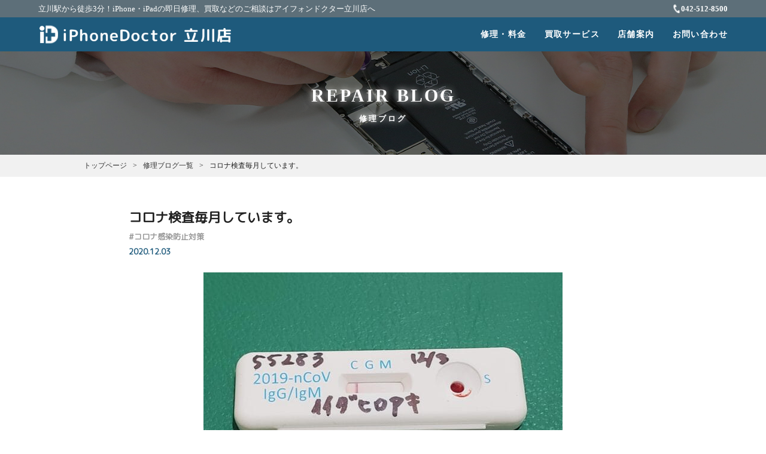

--- FILE ---
content_type: text/html; charset=UTF-8
request_url: https://iphone-dr.jp/blog/795/
body_size: 6762
content:
<!DOCTYPE html>
<html lang="ja">
<head>
  <meta charset="UTF-8">
  <script>
    if ((navigator.userAgent.indexOf('iPhone') > 0) || navigator.userAgent.indexOf('iPod') > 0 || navigator.userAgent.indexOf('Android') > 0) {
      document.write('<meta name="viewport" content="width=device-width,initial-scale=1">');
    }else{
      document.write('<meta name="viewport" content="width=1100">');
    }
  </script>
    <title>
      コロナ検査毎月しています。｜iPhone・iPadの即日修理・高価買取なら【アイフォンドクター立川店】へ
    </title>
  <meta name="description" content="「コロナ検査毎月しています。」のページです。iPhone、iPadの修理、買取のことは、iPhoneドクター立川店にお任せください！">
<meta name="keywords" content="コロナ検査毎月しています。,iPhone,iPad,修理,買取,立川,iPhone修理">
  <link rel="canonical" href="https://iphone-dr.jp/blog/795/">
  <meta property="og:title" content="iPhone・iPadの即日修理・高価買取なら【アイフォンドクター立川店】へ">
  <meta property="og:type" content="website">
  <meta property="og:url" content="https://iphone-dr.jp/blog/795/">
  <meta property="og:image" content="https://iphone-dr.jp/common/images/ogp.png">
  <meta property="og:site_name" content="iPhone・iPadの即日修理・高価買取なら【アイフォンドクター立川店】へ">
  <meta property="og:description" content="iPhone,iPad修理、高価買取でお悩みの方は【アイフォンドクター立川店】へご相談ください！iPhone故障は安心の対面修理で平均30分の即日修理！iPhoneのガラス割れ修理(画面割れ、液晶割れ)など即日対応。立川市を中心に八王子市、日野市、国立市、昭島市、福生市、青梅市などから沢山のお客様が当店で修理しています。">
  
  <!--favicon-->
  <link rel="shortcut icon" href="https://iphone-dr.jp/favicon.ico">
  <link rel="apple-touch-icon" href="https://iphone-dr.jp/common/images/icon/apple-touch-icon-180x180.png">
  <link rel="icon" type="image/png" href="https://iphone-dr.jp/common/images/icon/android-touch-icon-256x256.png">
  <!--css-->
  <link href="https://iphone-dr.jp/common/css/common.css" rel="stylesheet">
  <link href="https://iphone-dr.jp/common/css/style.css" rel="stylesheet">
  <link href="https://iphone-dr.jp/common/css/component.css" rel="stylesheet">
  <link href="https://iphone-dr.jp/common/css/slick.css" rel="stylesheet">
  <link href="https://iphone-dr.jp/common/css/lity.css" rel="stylesheet">
  <!--js-->
  <script src="https://iphone-dr.jp/common/js/lib/jquery-1.11.3.min.js"></script>
    <!--[if lt IE 9]>
  <script src="https://iphone-dr.jp/common/js/html5shiv.js"></script>
  <![endif]-->
  <!--font-->
  <link href="//fonts.googleapis.com/css?family=M+PLUS+Rounded+1c" rel="stylesheet">
  <meta name='robots' content='max-image-preview:large' />
<link rel="alternate" title="oEmbed (JSON)" type="application/json+oembed" href="https://iphone-dr.jp/wp-json/oembed/1.0/embed?url=https%3A%2F%2Fiphone-dr.jp%2Fblog%2F795%2F" />
<link rel="alternate" title="oEmbed (XML)" type="text/xml+oembed" href="https://iphone-dr.jp/wp-json/oembed/1.0/embed?url=https%3A%2F%2Fiphone-dr.jp%2Fblog%2F795%2F&#038;format=xml" />
<style id='wp-img-auto-sizes-contain-inline-css' type='text/css'>
img:is([sizes=auto i],[sizes^="auto," i]){contain-intrinsic-size:3000px 1500px}
/*# sourceURL=wp-img-auto-sizes-contain-inline-css */
</style>
<style id='wp-block-library-inline-css' type='text/css'>
:root{--wp-block-synced-color:#7a00df;--wp-block-synced-color--rgb:122,0,223;--wp-bound-block-color:var(--wp-block-synced-color);--wp-editor-canvas-background:#ddd;--wp-admin-theme-color:#007cba;--wp-admin-theme-color--rgb:0,124,186;--wp-admin-theme-color-darker-10:#006ba1;--wp-admin-theme-color-darker-10--rgb:0,107,160.5;--wp-admin-theme-color-darker-20:#005a87;--wp-admin-theme-color-darker-20--rgb:0,90,135;--wp-admin-border-width-focus:2px}@media (min-resolution:192dpi){:root{--wp-admin-border-width-focus:1.5px}}.wp-element-button{cursor:pointer}:root .has-very-light-gray-background-color{background-color:#eee}:root .has-very-dark-gray-background-color{background-color:#313131}:root .has-very-light-gray-color{color:#eee}:root .has-very-dark-gray-color{color:#313131}:root .has-vivid-green-cyan-to-vivid-cyan-blue-gradient-background{background:linear-gradient(135deg,#00d084,#0693e3)}:root .has-purple-crush-gradient-background{background:linear-gradient(135deg,#34e2e4,#4721fb 50%,#ab1dfe)}:root .has-hazy-dawn-gradient-background{background:linear-gradient(135deg,#faaca8,#dad0ec)}:root .has-subdued-olive-gradient-background{background:linear-gradient(135deg,#fafae1,#67a671)}:root .has-atomic-cream-gradient-background{background:linear-gradient(135deg,#fdd79a,#004a59)}:root .has-nightshade-gradient-background{background:linear-gradient(135deg,#330968,#31cdcf)}:root .has-midnight-gradient-background{background:linear-gradient(135deg,#020381,#2874fc)}:root{--wp--preset--font-size--normal:16px;--wp--preset--font-size--huge:42px}.has-regular-font-size{font-size:1em}.has-larger-font-size{font-size:2.625em}.has-normal-font-size{font-size:var(--wp--preset--font-size--normal)}.has-huge-font-size{font-size:var(--wp--preset--font-size--huge)}.has-text-align-center{text-align:center}.has-text-align-left{text-align:left}.has-text-align-right{text-align:right}.has-fit-text{white-space:nowrap!important}#end-resizable-editor-section{display:none}.aligncenter{clear:both}.items-justified-left{justify-content:flex-start}.items-justified-center{justify-content:center}.items-justified-right{justify-content:flex-end}.items-justified-space-between{justify-content:space-between}.screen-reader-text{border:0;clip-path:inset(50%);height:1px;margin:-1px;overflow:hidden;padding:0;position:absolute;width:1px;word-wrap:normal!important}.screen-reader-text:focus{background-color:#ddd;clip-path:none;color:#444;display:block;font-size:1em;height:auto;left:5px;line-height:normal;padding:15px 23px 14px;text-decoration:none;top:5px;width:auto;z-index:100000}html :where(.has-border-color){border-style:solid}html :where([style*=border-top-color]){border-top-style:solid}html :where([style*=border-right-color]){border-right-style:solid}html :where([style*=border-bottom-color]){border-bottom-style:solid}html :where([style*=border-left-color]){border-left-style:solid}html :where([style*=border-width]){border-style:solid}html :where([style*=border-top-width]){border-top-style:solid}html :where([style*=border-right-width]){border-right-style:solid}html :where([style*=border-bottom-width]){border-bottom-style:solid}html :where([style*=border-left-width]){border-left-style:solid}html :where(img[class*=wp-image-]){height:auto;max-width:100%}:where(figure){margin:0 0 1em}html :where(.is-position-sticky){--wp-admin--admin-bar--position-offset:var(--wp-admin--admin-bar--height,0px)}@media screen and (max-width:600px){html :where(.is-position-sticky){--wp-admin--admin-bar--position-offset:0px}}

/*# sourceURL=wp-block-library-inline-css */
</style>
<style id='classic-theme-styles-inline-css' type='text/css'>
/*! This file is auto-generated */
.wp-block-button__link{color:#fff;background-color:#32373c;border-radius:9999px;box-shadow:none;text-decoration:none;padding:calc(.667em + 2px) calc(1.333em + 2px);font-size:1.125em}.wp-block-file__button{background:#32373c;color:#fff;text-decoration:none}
/*# sourceURL=/wp-includes/css/classic-themes.min.css */
</style>
<link rel="https://api.w.org/" href="https://iphone-dr.jp/wp-json/" /><link rel="alternate" title="JSON" type="application/json" href="https://iphone-dr.jp/wp-json/wp/v2/posts/795" />  <script src="//sitest.jp/tracking/sitest_js?p=579ad64cc12f6" async></script>
  <!-- Google Tag Manager -->
  <script>(function(w,d,s,l,i){w[l]=w[l]||[];w[l].push({'gtm.start':
  new Date().getTime(),event:'gtm.js'});var f=d.getElementsByTagName(s)[0],
  j=d.createElement(s),dl=l!='dataLayer'?'&l='+l:'';j.async=true;j.src=
  'https://www.googletagmanager.com/gtm.js?id='+i+dl;f.parentNode.insertBefore(j,f);
  })(window,document,'script','dataLayer','GTM-NPZDJCM');</script>
  <!-- End Google Tag Manager -->
  <!-- Global site tag (gtag.js) - Google Ads: 996114102 -->
  <script async src="https://www.googletagmanager.com/gtag/js?id=AW-996114102"></script>
  <script>
    window.dataLayer = window.dataLayer || [];
    function gtag(){dataLayer.push(arguments);}
    gtag('js', new Date());
    gtag('config', 'AW-996114102');
    gtag('config', 'G-6JG944S98F');
  </script>

  <!-- Event snippet for LINEクリック conversion page
  In your html page, add the snippet and call gtag_report_conversion when someone clicks on the chosen link or button. -->
  <script>
  function gtag_report_conversion(url) {
    var callback = function () {
      if (typeof(url) != 'undefined') {
        window.location = url;
      }
    };
    gtag('event', 'conversion', {
        'send_to': 'AW-996114102/s__eCNGMgowBELb9_doD',
        'event_callback': callback
    });
    return false;
  }
  </script>
</head>
<body id="lower">
<!-- Google Tag Manager (noscript) -->
<noscript><iframe src="https://www.googletagmanager.com/ns.html?id=GTM-NPZDJCM" height="0" width="0" style="display:none;visibility:hidden"></iframe></noscript>
<!-- End Google Tag Manager (noscript) -->
<header>
  <div class="toptxtArea">
    <div class="wrap flexBox">
      <p class="topTxt">立川駅から徒歩3分！iPhone・iPadの即日修理、買取などのご相談はアイフォンドクター立川店へ</p>
      <p class="tel"><span>042-512-8500</span></p>
    </div>
  </div>
  <div id="dl-menu" class="dl-menuwrapper flexBox">
    <div id="h_logo">      <a href="https://iphone-dr.jp">
        <div class="logo">iPhone・iPadの即日修理・高価買取なら【アイフォンドクター立川店】へ</div>
      </a>
    </div>    
    <button class="dl-trigger"><span></span><span></span><span></span>Open Menu</button>
    <ul class="dl-menu flexBox">
      <li class="forsp"><a href="https://iphone-dr.jp">トップページ</a></li>
      <li><a href="https://iphone-dr.jp/price/">修理・料金</a></li>
      <li><a href="https://iphone-dr.jp/kaitori/">買取サービス</a></li>
      <li><a href="https://iphone-dr.jp/shopinfo/">店舗案内</a></li>
      <li class="forsp"><a href="https://iphone-dr.jp/blog/">修理ブログ</a></li>
      <li class="forsp"><a href="https://iphone-dr.jp/news/">お知らせ</a></li>
      <li class="forsp"><a href="https://iphone-dr.jp/faq/">よくある質問</a></li>
      <li><a href="https://iphone-dr.jp/contact/">お問い合わせ</a></li>
      <li class="forsp"><a href="https://iphone-dr.jp/policy/">プライバシーポリシー</a></li>
      <li class="forsp"><a href="https://iphone-dr.jp/site-map/">サイトマップ</a></li>
      <li class="forsp">
        <div class="telArea">
          <a href="tel:0425128500"><span>受付時間：12：00〜21：00</span>042-512-8500<span>（木曜定休・年末年始を除く）</span></a>
        </div>
      </li>
      <li class="forsp">
        <div class="snsArea">
          <div class="snsBtn"><a href="https://www.facebook.com/iphone.dr.tachikawa" target="_blank"><img src="https://iphone-dr.jp/common/images/icon_fb.png" alt="アイフォンドクターFacebookページ"></a></div>
          <!--<div class="snsBtn"><a href="#" target="_blank"><img src="https://iphone-dr.jp/common/images/icon_ig.png" alt="アイフォンドクターInstagram"></a></div>-->
          <div class="snsBtn"><a onclick="return gtag_report_conversion('https://line.me/R/ti/p/%40xat.0000170672.zt7');" href="https://line.me/R/ti/p/%40xat.0000170672.zt7" rel="nofollow" target="_blank"><img src="https://iphone-dr.jp/common/images/icon_line.png" alt="アイフォンドクターLINE＠"></a></div>
        </div>
      </li>
    </ul>
  </div>
</header>
<section id="mv">
	<div class="wrap">
		<h2 class="page-title">REPAIR BLOG<span>修理ブログ</span></h2>
	</div>
</section><!--mv-->

<section id="b_listBox">
	<ul id="b_list">
		<li><a href="https://iphone-dr.jp">トップページ</a></li>
		<li><a href="https://iphone-dr.jp/blog/">修理ブログ一覧</a></li>
		<li>コロナ検査毎月しています。</li>
	</ul>
</section>

<section id="works_blog" class="single-page">
	<div class="wrap mid_wd">
    <div class="head mplus">
      <h1 class="blog-title">コロナ検査毎月しています。</h1>
                  <ul class="keyword">
                <li>#<h2>コロナ感染防止対策</h2></li>
              </ul>
            <div class="data">2020.12.03</div>
    </div>
            <div class="eyecatch">
      <img width="600" height="400" src="https://iphone-dr.jp/wp/wp-content/uploads/2020/12/20201203_125206-600x400-min.jpg" class="attachment-full size-full wp-post-image" alt="" decoding="async" fetchpriority="high" srcset="https://iphone-dr.jp/wp/wp-content/uploads/2020/12/20201203_125206-600x400-min.jpg 600w, https://iphone-dr.jp/wp/wp-content/uploads/2020/12/20201203_125206-600x400-min-450x300.jpg 450w" sizes="(max-width: 600px) 100vw, 600px" />    </div>
        <div class="body">
    <p>当店は月に1度スタッフ全員コロナの検査を行っています。<br />
 <br />
東京の感染者数も増え続けていますので検査は毎月行っています。<br />
 <br />
コロナの流行り始めの3月から感染拡大防止で出来ることは続けている効果か、たまたま運がいいのかは分かりませんが<br />
今の所スタッフの感染はありません。<br />
 <br />
当店では以下の取り組みを行っています。<br />
①スタッフの毎日の検温<br />
②車での通勤<br />
③毎月の検査<br />
④出張での修理サービスの拡大<br />
⑤店頭でのお客様同士の同時来店を防止<br />
⑥スタッフのマスク着用<br />
⑦接客後の手洗いうがい<br />
⑧接客後の店内のアルコール除菌<br />
⑨修理端末の修理前修理後のアルコール除菌<br />
⑩店内の次亜塩酸での加湿<br />
 <br />
コロナ対策は出来る限り行いお客様が安心して修理できるような環境づくりに取り組んでおります。<br />
 <br />
出張修理も行っておりますのでご来店が難しい方もお気軽にご相談下さい。</p>
    </div>
          
    <div class="sns flexBox">
      <div class="icon fb"><a href="javascript:window.open('http://www.facebook.com/sharer.php?u='+encodeURIComponent(location.href),'sharewindow','width=550, height=450, personalbar=0, toolbar=0, scrollbars=1, resizable=!');"><img src="https://iphone-dr.jp/common/images/icon_kiji_fb.png" alt="フェイスブックでシェア"></a></div>
      <div class="icon tw"><a href="javascript:window.open('http://twitter.com/share?text='+encodeURIComponent(document.title)+'&url='+encodeURIComponent(location.href),'sharewindow','width=550, height=450, personalbar=0, toolbar=0, scrollbars=1, resizable=!');"><img src="https://iphone-dr.jp/common/images/icon_kiji_tw.png" alt="この記事をツイート"></a></div>
      <div class="icon line"><a href="javascript:window.open('http://line.me/R/msg/text/?'+encodeURIComponent(document.title)+'%20'+encodeURIComponent(location.href),'sharewindow','width=550, height=450, personalbar=0, toolbar=0, scrollbars=1, resizable=!');"><img src="https://iphone-dr.jp/common/images/icon_kiji_line.png" alt="LINEで送る"></a></div>
    </div>
      
    <div class="blog_link flexBox">
      <h2>iPhone、iPadの修理の事なら<br class="forsp">iPhoneドクター立川店へ！</h2>
      <p class="lead">
        iPhone、iPadの修理の事でお悩みの方は立川駅から徒歩3分のiPhoneドクター立川店にご連絡ください！
      </p>
      <div class="bnr"><a href="https://iphone-dr.jp/price/iphone/"><img src="https://iphone-dr.jp/common/images/bnr_iphone.jpg" alt="iphone修理料金表"></a></div>
      <div class="bnr"><a href="https://iphone-dr.jp/price/ipad/"><img src="https://iphone-dr.jp/common/images/bnr_ipad.jpg" alt="ipad修理料金表"></a></div>
      <div class="bnr"><a onclick="return gtag_report_conversion('https://line.me/R/ti/p/%40xat.0000170672.zt7');" href="https://line.me/R/ti/p/%40xat.0000170672.zt7" rel="nofollow" target="_blank"><img src="https://iphone-dr.jp/common/images/bnr_line.jpg" alt="LINE＠友達追加"></a></div>
    </div>
  </div><!--//.wrap-->

  <div id="pageLink" class="flexBox">
    <div class="news_arrow_nav_l">
      <a href="https://iphone-dr.jp/blog/792/" rel="prev">	&laquo;&ensp;前へ</a>    </div><!--/news_arrow_nav -->
    <div class="news_arrow_nav_c">
      <a href="https://iphone-dr.jp/blog/">一覧へ戻る</a>
    </div><!--/news_arrow_nav -->
    <div class="news_arrow_nav_r">
      <a href="https://iphone-dr.jp/blog/798/" rel="next">次へ&ensp;&raquo;</a>    </div><!--/news_arrow_nav -->
  </div>

</section><!--//＃information-->


<section id="footer_Nav">
	<div class="wrap">
		<ul>
      <li><a href="https://iphone-dr.jp/faq/">よくある質問</a></li>
      <li><a href="https://iphone-dr.jp/policy/">プライバシーポリシー</a></li>
      <li><a href="https://iphone-dr.jp/site-map/">サイトマップ</a></li>
    </ul>
  </div><!--//.wrap-->
</section><!--//＃footer_Nav-->

<footer class="fixNav">
  <div class="wrap">
    <h4><img src="https://iphone-dr.jp/common/images/logo_footer.png" alt="iPhone・iPadの即日修理・買取のアイフォンドクター立川店"></h4>
    <p class="add">
      〒190-0022 <br class="forsp">東京都立川市錦町 1-3-23 丸屋ビル 2階<br>
      営業時間: 12：00〜23：00（木曜日定休）<br>
      ※21時以降は完全予約制<br>
      Tel: 042-512-8500
    </p>
    <ul class="sns">
      <li><a href="https://www.facebook.com/iphone.dr.tachikawa" target="_blank"><img src="https://iphone-dr.jp/common/images/icon_fb.png" alt="アイフォンドクターFacebookページ"></a></li>
      <!--<li><a href="#" target="_blank"><img src="https://iphone-dr.jp/common/images/icon_ig.png" alt="アイフォンドクターInstagram"></a></li>-->
      <li><a onclick="return gtag_report_conversion('https://line.me/R/ti/p/%40xat.0000170672.zt7');" href="https://line.me/R/ti/p/%40xat.0000170672.zt7" rel="nofollow" target="_blank"><img src="https://iphone-dr.jp/common/images/icon_line.png" alt="アイフォンドクターLINE＠"></a></li>
    </ul><!--//.f_menu-->
    <p class="info">
      運営会社:合同会社Excellent Consulting Office<br>
      許可番号:東京都公安委員会 第308871506290号
    </p>
  </div><!--//.wrap-->
  <p id="copyright">Copyright &copy; <a href="https://iphone-dr.jp">iPhone・iPadの即日修理・買取のiPhone Doctor 立川店</a>. All Rights Reserved.</p>
</footer><!--//footer-->
<div class="pagetop fixNav">
  <a href="#"><img src="https://iphone-dr.jp/common/images/pagetop.png" alt="ページの先頭へ"></a>
</div>
<div id="ovr"></div>
<div class="sp_fixed_contact flexBox mplus">
  <div class="phone"><a href="tel:0425128500">電話でお問い合わせ<span>12:00〜21:00（木曜定休）</span></a></div>
  <div class="mail"><a href="https://iphone-dr.jp/contact/">メールでお問い合わせ<span>24時間受付</span></a></div>
</div>
<!--movie modal-->
<script src="https://iphone-dr.jp/common/js/lib/jquery-2.1.1.min.js"></script>
<script src="https://iphone-dr.jp/common/js/lity.js"></script>
<!--common-->
<script src="https://iphone-dr.jp/common/js/common.js"></script>
<!--ドロップダウンメニュー -->
<script src="https://iphone-dr.jp/common/js/modernizr.custom.js"></script>
<script src="https://iphone-dr.jp/common/js/jquery.dlmenu.js"></script>
</body>
</html>

--- FILE ---
content_type: text/css
request_url: https://iphone-dr.jp/common/css/style.css
body_size: 7717
content:
@charset "utf-8";
/*====================================================
ttle design
====================================================*/
.ttlBox {
  width: 100%;
  display: block;
  margin: 0 0 25px;
}
.ttl h2 {
  margin: 0 0 20px;
  font-size: 140%;
}
.ttl01 {
  position: relative;
}
.ttl01:before {
  content: "";
  position: absolute;
  width: 50px;
  height: 1px;
  background: #333;
  top: 50%;
  left: -70px;
  transform: translate(0, -50%);
}
.ttl01:after {
  content: "";
  position: absolute;
  width: 50px;
  height: 1px;
  background: #333;
  top: 50%;
  right: -70px;
  transform: translate(0, -50%);
}
.ctsTtl {
  width: 100%;
  background: #333;
  color: #fff;
  padding: 5px 10px;
  border-radius: 3px;
  font-size: 22px;
  font-weight: bold;
  line-height: 1.6em;
  margin: 0 0 25px;
}
.ttl02 {
  position: relative;
}
.ttl02:before {
  content: "";
  position: absolute;
  width: 50px;
  height: 2px;
  top: 50%;
  left: -70px;
  transform: translate(0, -50%);
  border-top: 1px solid #333;
  border-bottom: 1px solid #333;
}
.ttl02:after {
  content: "";
  position: absolute;
  width: 50px;
  height: 2px;
  top: 50%;
  right: -70px;
  transform: translate(0, -50%);
  border-top: 1px solid #333;
  border-bottom: 1px solid #333;
}
.ttl03 {
  position: relative;
  padding: 0 0 20px;
  text-align: center;
}
.ttl03:after {
  content: "";
  position: absolute;
  width: 100px;
  height: 3px;
  background: #333;
  bottom: 0;
  left: 50%;
  transform: translate(-50%, 0);
}
.ttl04 {
  position: relative;
  padding: 0 0 10px;
}
.ttl04:before {
  content: "";
  position: absolute;
  width: 100%;
  height: 3px;
  background: #ccc;
  bottom: 0;
  left: 0;
}
.ttl04:after {
  content: "";
  position: absolute;
  width: 150px;
  height: 3px;
  background: #333;
  bottom: 0;
  left: 0;
}
.ttl05 {
  position: relative;
  line-height: 1.4;
  padding: 0.25em 1em;
  display: inline-block;
}
.ttl05:before, .ttl05:after {
  content: "";
  width: 20px;
  height: 30px;
  position: absolute;
  display: inline-block;
}
.ttl05:before {
  border-left: solid 1px #333;
  border-top: solid 1px #333;
  top: 0;
  left: 0;
}
.ttl05:after {
  border-right: solid 1px #333;
  border-bottom: solid 1px #333;
  bottom: 0;
  right: 0;
}
.ttl06 {
  position: relative;
  line-height: 1.4;
  padding: 0.25em 1em;
  display: inline-block;
  top: 0;
}
.ttl06:before, .ttl06:after {
  position: absolute;
  top: 0;
  content: "";
  width: 8px;
  height: 100%;
  display: inline-block;
}
.ttl06:before {
  border-left: solid 1px #333;
  border-top: solid 1px #333;
  border-bottom: solid 1px #333;
  left: 0;
}
.ttl06:after {
  content: "";
  border-top: solid 1px #333;
  border-right: solid 1px #333;
  border-bottom: solid 1px #333;
  right: 0;
}
/*sitemap*/
#sitemap_list {
  max-width: 800px;
  width: 90%;
  margin: 0 auto!important;
  padding: 50px 0!important;
}
#sitemap_list li {
  background: none!important;
}
#sitemap_list li {
  background: none!important;
  padding: 0 0 10px 5px!important;
  margin: 0 0 10px!important;
  border-bottom: 1px solid #f1f1f1!important;
}
#sitemap_list li li {
  font-size: 90%!important;
  border-bottom: none!important;
  margin: 0 0 3px 15px!important;
  padding: 0 0 0 15px!important;
}


/*メインビジュアル*/
#top #mv {
  padding: 0;
  position: relative;
  overflow: hidden;
  z-index: 1;
}
#top #mv .wrap {
  padding: 15% 0;
}
#top #mv h2 {
  color: #fff;
  font-size: 50px;
  font-weight: normal;
  margin: 0 0 30px;
  padding: 0;
  text-align: left;
  letter-spacing: 2px;
}
#top #mv p {
  color: #fff;
  font-size: 18px;
  font-weight: normal;
  margin: 0;
  padding: 0;
  letter-spacing: 2px;
}
#lower #mv {
  padding: 0;
  position: relative;
  overflow: hidden;
  z-index: 1;
  background: #333 url("../images/bgi_pageTtl.jpg") no-repeat center / cover;
}
#lower #mv .wrap {
  padding: 50px 0;
}
#lower #mv h1,
#lower #mv .page-title {
  font-size: 30px;
  font-weight: bold;
  color: #fff;
  text-align: center;
  line-height: 1.6;
  letter-spacing: 0.1em;
  margin: 0;
  padding: 0;
  width: 100%;
  z-index: 3;
  position: relative;
  filter: drop-shadow(0px 0px 6px #fff);
}
#lower #mv h1 span,
#lower #mv .page-title span {
  display: block;
  text-align: center;
  font-size: 13px;
  line-height: 1.6em;
  margin: 5px 0 0 0;
}
/*トップページ*/
#subNav {
  background: #f1f1f1;
}
#subNav .wrap {
  padding: 30px 0;
}
#subNav .flexBox {
  justify-content: space-between;
  align-items: center;
}
#subNav .flexBox .subMenu {
  max-width: 320px;
  width: calc((100% - 20px) / 3);
  position: relative;
  overflow: hidden;
  padding: 0 0 30px;
}
#subNav .flexBox .subMenu a {
  display: block;
  text-decoration: none;
}
#subNav .flexBox .subMenu a:hover {
  opacity: 1;
}
#subNav .flexBox .subMenu a img {
  transition: .3s;
}
#subNav .flexBox .subMenu a:hover img {
  transform: scale(1.1, 1.1);
  opacity: 1;
}
#subNav .flexBox .subMenu h2 {
  width: 100%;
  background: #fff;
  text-align: center;
  padding: 10px;
  color: #0e405d;
  font-size: 18px;
  line-height: 1.6em;
  font-weight: bold;
  position: absolute;
  left: 0;
  bottom: 0;
}
/*選ばれる6つの理由*/
#reason {
  background: #f9f9f9;
}
#reason .ttlBox {
  text-align: center;
}
#reason .ttlBox .subTtl {
  font-size: 18px;
  line-height: 1.8em;
  font-weight: bold;
  letter-spacing: 0.15em;
}
#reason .ttlBox h2 {
  font-size: 32px;
  line-height: 1.8em;
  font-weight: bold;
  letter-spacing: 0.25em;
  position: relative;
}
#reason .ttlBox h2 span {
  font-size: 42px;
}
#reason .ttlBox h2:before {
  content: "";
  width: 1px;
  height: 120%;
  background: #333;
  position: absolute;
  left: 50%;
  bottom: 15px;
  transform: translate(-220px, 0) rotate(-30deg);
  transform-origin: bottom;
}
#reason .ttlBox h2:after {
  content: "";
  width: 1px;
  height: 120%;
  background: #333;
  position: absolute;
  right: 50%;
  bottom: 15px;
  transform: translate(220px, 0) rotate(30deg);
  transform-origin: bottom;
}
#reason .flexBox {
  justify-content: space-between;
}
#reason .flexBox .reasonBox {
  max-width: 320px;
  width: calc((100% - 30px) / 3);
  margin: 0 0 20px;
  padding: 15px;
  background: #fff;
  border: 1px solid #ccc;
  overflow: hidden;
  position: relative;
}
#reason .flexBox .reasonBox:before {
  content: "";
  width: 100px;
  height: 100px;
  background: #1e5a7c;
  position: absolute;
  left: -60px;
  top: -60px;
  transform: rotate(-40deg);
}
#reason .flexBox .reasonBox h3 {
  width: 100%;
  text-align: center;
  font-size: 22px;
  line-height: 1.6em;
  font-weight: bold;
  margin: 0 0 20px;
  padding: 0;
  position: relative;
}
#reason .flexBox .reasonBox h3:after {
  content: "";
  width: 100px;
  height: 3px;
  background: #1e5a7c;
  position: absolute;
  left: 50%;
  bottom: -7px;
  transform: translate(-50%, 0);
}
#reason .flexBox .reasonBox p {
  font-size: 15px;
  line-height: 1.6em;
}
iframe.gMap {
  width: 100%;
  height: 400px;
}
/*サービス*/
#service .price, #service .purchase {
  align-items: center;
}
#service .purchase {
  margin: 0 0 0 auto;
}
#service .price .imageBox, #service .purchase .imageBox {
  width: 60%;
}
#service .price .imageBox img, #service .purchase .imageBox img {
  width: 100%;
}
#service .price .ctsWrap, #service .purchase .ctsWrap {
  width: 40%;
  align-items: center;
  padding: 25px;
}
#service .price .ctsWrap h2, #service .purchase .ctsWrap h2 {
  font-size: 26px;
  line-height: 1.4em;
  font-weight: bold;
  display: block;
  width: 100%;
  margin: 0 0 10px;
}
#service .price .ctsWrap p, #service .purchase .ctsWrap p {
  font-size: 14px;
  line-height: 1.6em;
  margin: 0 0 15px;
}
#service .price .linkBtn, #service .purchase .linkBtn {
  margin: 5px auto 5px 0;
  padding: 10px 0;
  max-width: 250px;
}
/*修理ブログ一覧*/
#works_blog {
  background: #f9f9f9;
}
#lower #works_blog {
  background: #fff;
}
.blog_list {
  justify-content: flex-start;
  margin: 0 0 50px;
}
.blog_list .blog_set {
  width: calc((100% - 30px) / 4);
  margin: 0 10px 0 0;
}
.blog_list .blog_set:nth-child(4n) {
  margin-right: 0;
}
#lower .blog_list .blog_set {
  margin-bottom: 20px;
}
.blog_list .blog_set a {
  display: block;
  width: 100%;
  height: 100%;
  text-decoration: none;
  color: #333;
  border: 1px solid #999;
  padding: 0 0 29px;
  background: #fff;
  position: relative;
}
.blog_list .blog_set .thumb {
  position: relative;
  overflow: hidden;
}
.blog_list .blog_set .thumb:after {
  content: "";
  padding-top: 64%;
  display: block;
}
.blog_list .blog_set .thumb img {
  position: absolute;
  left: 50%;
  top: 50%;
  transform: translate(-50%,-50%);
  width: 100%;
  height: 100%;
  object-fit: cover;
}
.blog_list .blog_set a .txt {
  display: block;
  background: #fff;
  padding: 10px;
}
.blog_list .blog_set a .txt h3 {
  text-align: left;
  margin: 0 0 5px;
  font-size: 15px;
  line-height: 1.6em;
  font-weight: bold;
}
.blog_list .blog_set a .txt .date {
  text-align: right;
  margin: 0;
  font-size: 12px;
  line-height: 1.6em;
  font-weight: bold;
  position: absolute;
  right: 10px;
  bottom: 10px;
}
/*インフォメーション一覧*/
#information dl {
  width: 100%;
  margin: 0;
  padding: 0;
  border-top: 1px solid #999;
}
#information dl:last-of-type {
  border-bottom: 1px solid #999;
}
#information dl a {
  padding: 18px 0;
  margin: 0;
  text-decoration: none;
  color: #333;
}
#information dl a:hover {
  background: #f1f1f1;
}
#information dl dt {
  width: 110px;
}
#information dl dd {
  width: calc(100% - 110px);
}
#information .ttlBox h2 {
  text-align: center;
  font-size: 36px;
  line-height: 1.6em;
  font-weight: bold;
}
#information .ttlBox h2 span {
  display: block;
  text-align: center;
  font-size: 18px;
  line-height: 1.6em;
  font-weight: normal;
}
/*その他のサービス*/
#otherService {
  justify-content: center;
  color: #fff;
}
#otherService .delivery {
  width: 50%;
  background: url("../images/bgi_delivery.jpg") no-repeat center / cover;
  justify-content: flex-end;
  align-items: center;
  position: relative;
  padding-bottom: 70px;
}
#otherService .line_friend {
  width: 50%;
  background: #1fbe03 url("../images/bgi_line.png") no-repeat center / 80% auto;
  justify-content: flex-start;
  align-items: center;
  position: relative;
  padding-bottom: 70px;
}
#otherService .delivery .wrap {
  max-width: 500px;
}
#otherService .line_friend .wrap {
  max-width: 500px;
}
#otherService .delivery .logo {
  width: 100%;
  text-align: center;
  margin: 0 0 10px;
  padding: 0 15px;
}
#otherService .delivery p {
  text-align: center;
  font-size: 15px;
  line-height: 1.6em;
  font-weight: bold;
}
#otherService .line_friend h3 {
  text-align: center;
  font-size: 20px;
  line-height: 1.6em;
  font-weight: bold;
  margin: 0 0 1em;
}
#otherService .line_friend h3 img {
  vertical-align: sub;
  margin: 0 10px 0 0;
}
#otherService .line_friend h3 span {
  font-size: 34px;
}
#otherService .line_friend p {
  text-align: center;
  font-size: 28px;
  line-height: 1.6em;
  font-weight: bold;
}
#otherService .line_friend a.linkBtn {
  border: 1px solid #1b8208;
  color: #1b8208;
}
#otherService .line_friend a.linkBtn:after {
  border-right: 2px solid #1b8208;
  border-bottom: 2px solid #1b8208;
}
#otherService .line_friend a.linkBtn:hover {
  background: #fff;
  color: #1b8208;
  opacity: .8;
}
#otherService .delivery a.linkBtn:hover {
  background: #fff;
  color: #1068ab;
  opacity: .8;
}
#otherService .delivery a.linkBtn:hover:after {
  border-right: 2px solid #1068ab;
  border-bottom: 2px solid #1068ab;
}
#otherService .btnBox {
  position: absolute;
  left: 0;
  bottom: 10px;
}
/*買い取り*/
#kaitori .ctsBox {
  margin: 0 0 50px;
}
#kaitori .mainttl {
  text-align: center;
  margin: 0 0 .8em;
  font-size: 32px;
  line-height: 1.6em;
  letter-spacing: .05em;
  font-weight: bold;
}
#kaitori .mainttl span {
  color: #D60003;
}
#kaitori p.lead {
  text-align: center;
}
.tab_group .tab_head {
  justify-content: flex-start;
  margin: 0 0 25px;
}
.tab_group .tab_head .tabMenu {
  cursor: pointer;
  transition: .5s;
  padding: 5px;
  border: 1px solid #1e5a7c;
  border-radius: 3px;
  margin: 0 5px 10px;
  text-align: center;
  width: calc((100% - 50px) / 5);
  min-width: 160px;
  font-weight: bold;
  font-size: 13px;
  line-height: 1.8em;
}
.tab_group .tab_head .tabMenu:hover, .tab_group .tab_head .tabMenu.is-active {
  background: #1e5a7c;
  color: #fff;
}
.tab_group .tab_body .tab_cts {
  display: none;
  transition: .5s;
}
.tab_group .tab_body .tab_cts.is-show {
  display: block;
}
.kaitori_set dl {
  width: 100%;
  margin: 0;
  padding: 0;
  border-left: 1px solid #ccc;
  font-size: 90%;
  line-height: 1.6em;
}
.kaitori_set dt, .kaitori_set dd {
  margin: 0;
  padding: 10px;
  text-align: left;
  font-weight: normal;
  border-bottom: 1px solid #ccc;
  border-right: 1px solid #ccc;
}
.kaitori_set dl:nth-child(odd) dt, .kaitori_set dl:nth-child(odd) dd {
  background: #f1f1f1;
}
.kaitori_set dl:first-child dt, .kaitori_set dl:first-child dd {
  font-weight: bold;
  background: #999;
  color: #fff;
}
.kaitori_set dd.caria {
  width: 100px;
}
.kaitori_set dd.n_price {
  width: 110px;
}
.kaitori_set dd.o_price {
  width: 110px;
}
.kaitori_set dd {
  text-align: center !important;
}
.kaitori_set dt {
  width: calc(100% - 670px);
}
.kaitori_set dd.detail {
  width: 150px;
}
.kaitori_set dd.comment {
  width: 200px;
  text-align: left !important;
}
.kaitori_set .title dd.comment {
  text-align: center !important;
}
#kaitori h3.table_head {
  background: #1e5a7c !important;
  padding: 10px;
  margin: 0;
  color: #fff;
  font-weight: bold !important;
}
.kaitori_set .tag {
  width: 80px;
  background: #ccc;
  display: block;
  text-align: center;
  font-size: 12px;
  line-height: 1.8em;
  color: #fff;
  border-radius: 3px;
  font-weight: bold;
  margin: 1px 0;
}
.kaitori_set .tag.simfree {
  background: #000;
}
.kaitori_set .tag.softbank {
  background: #aaa;
}
.kaitori_set .tag.au {
  background: #ed6004;
}
.kaitori_set .tag.docomo {
  background: #cf0331;
}
#kaitori .point {
  justify-content: space-between;
}
#kaitori .point .col {
  width: 30%;
}


/*修理*/
#price .ctsBox {
  margin: 0 0 50px;
}
.price_set dl {
  width: 100%;
  margin: 0;
  padding: 0;
  border-left: 1px solid #ccc;
}
.price_set dt, .price_set dd {
  margin: 0;
  padding: 10px;
  text-align: left;
  font-weight: normal;
  border-bottom: 1px solid #ccc;
  border-right: 1px solid #ccc;
}
.price_set dl:nth-child(odd) dt, .price_set dl:nth-child(odd) dd {
  background: #f1f1f1;
}
.price_set dl:first-child dt, .price_set dl:first-child dd {
  font-weight: bold;
  background: #999;
  color: #fff;
}
.price_set dt {
  width: calc(100% - 450px);
}
.price_set dd.time {
  width: 150px;
}
.price_set dd.price {
  width: 300px;
}
.other_price .price_set dt {
  width: calc(100% - 660px);
}
.price_set dd {
  text-align: center !important;
}
#price h3.table_head {
  background: #1e5a7c !important;
  padding: 10px;
  margin: 0;
  color: #fff;
  font-weight: bold !important;
}
#price .top_bnr {
  justify-content: space-between;
}
#price .top_bnr .bnr {
  width: calc(50% - 10px);
}
.other_price .price_set dd.memo {
  width: 500px;
  text-align: left!important;
}
.other_price .price_set dd.price {
  width: 160px;
}


/*よくある質問*/
#faq .wrap {
  max-width: 800px;
}
#faq dl.acc-menu {
  width: 100%;
  display: block;
  margin: 0 0 20px;
  padding: 0;
}
#faq dl.acc-menu dt {
  width: 100%;
  display: block;
  margin: 0;
  padding: 15px 40px 15px 15px;
  font-size: 18px;
  line-height: 1.6em;
  border: 1px solid #ccc;
  position: relative;
  cursor: pointer;
}
#faq dl.acc-menu dt h2 {
  position: relative;
}
#faq dl.acc-menu dt h2:before {
  content: "Q. ";
  font-weight: bold;
  color: #03a24b;
}
#faq dl.acc-menu dt:before {
  content: "";
  width: 15px;
  height: 2px;
  position: absolute;
  top: 26px;
  right: 25px;
  margin: auto 0;
  background: #000;
  transform-origin: center;
  transition: .3s;
}
#faq dl.acc-menu dt:after {
  content: "";
  width: 15px;
  height: 2px;
  position: absolute;
  top: 26px;
  right: 25px;
  margin: auto 0;
  background: #000;
  transform: rotate(90deg);
  transform-origin: center;
  transition: .3s;
}
#faq dl.acc-menu dt.open:before {
  transform: rotate(225deg);
  transform-origin: center;
}
#faq dl.acc-menu dt.open:after {
  transform: rotate(315deg);
  transform-origin: center;
}
#faq dl.acc-menu dd {
  width: 100%;
  display: block;
  margin: 20px 0 50px;
  padding: 0 10px;
  font-size: 15px;
  line-height: 1.6em;
}
ul.caution {
  width: 100%;
  margin: 0;
  padding: 0;
}
#faq ul.caution {
  margin: 1.5em 0 0 0;
}
ul.caution li {
  width: 100%;
  margin: 0;
  padding: 0 0 0 1.2em;
  font-size: 13px;
  line-height: 1.6em;
  position: relative;
}
ul.caution li:before {
  content: "※";
  position: absolute;
  left: 0;
  top: 0;
}
/*店舗案内*/
#shopinfo .ctsBox {
  margin: 0 0 35px;
}
#shopinfo .ctsBox:last-of-type {
  margin: 0;
}
#greeting .shopimage {
  justify-content: space-between;
  align-items: flex-start;
}
#greeting .shopimage img {
  width: 280px;
}
#greeting .shopimage p {
  width: calc(100% - 300px);
}
table.comTable {
  width: 100%;
  border-top: 1px solid #ccc;
  border-left: 1px solid #ccc;
  margin: 0;
  padding: 0;
}
table.comTable th, table.comTable td {
  border-right: 1px solid #ccc;
  border-bottom: 1px solid #ccc;
  margin: 0;
  padding: 15px;
  text-align: left;
  font-weight: normal;
  font-size: 15px;
  line-height: 1.6em;
}
table.comTable th {
  width: 200px;
  background: #f1f1f1;
}
.pickupBox {
  margin: 25px 0;
  padding: 15px;
  border: 1px solid #e0e2e1;
  background: #fff4ee;
  color: #000;
}
#access .access_flow {
  justify-content: space-between;
  align-items: center;
}
#access .access_flow dt {
  width: 300px;
  margin: 0 0 15px;
}
#access .access_flow dd {
  width: calc(100% - 320px);
  margin: 0 0 15px;
}
#access .access_flow dd h3 {
  font-weight: bold;
}
/*詳細ページ*/
.single-page .head {
  width: 100%;
  margin: 0 0 25px;
  padding: 0;
}
.single-page .head h2,
.single-page .head .blog-title {
  font-size: 22px;
  line-height: 1.6em;
  font-weight: bold;
}
.single-page .head .data {
  font-size: 13px;
  line-height: 1.6em;
  margin: 5px 0 0 0;
  color: #1e5a7c;
  font-weight: bold;
}
.single-page .eyecatch {
  width: 100%;
  text-align: center;
  display: block;
  margin: 0 0 15px;
}
.single-page .body {
  font-size: 15px;
}
.single-page .sns {
  justify-content: center;
  align-items: center;
  margin: 50px 0 0 0;
}
.single-page .sns .icon {
  max-width: 125px;
  width: 28%;
  margin: 0 6px;
}
.single-page .blog_link {
  justify-content: center;
  align-items: center;
  margin: 50px 0 0 0;
  background: #f2f2f2;
  padding: 20px;
}
.single-page .blog_link h2 {
  text-align: center;
  color: #222;
  font-weight: bold;
  font-size: 20px;
  line-height: 1.4em;
  margin: 0 0 .5em;
  width: 100%;
  display: block;
}
.single-page .blog_link p.lead {
  text-align: center;
  font-size: 15px;
  line-height: 1.6em;
  margin: 0 0 1em;
  width: 100%;
  display: block;
}
.single-page .blog_link .bnr {
  width: 30%;
  margin: 0 1%;
}
.single-page .head .keyword {
  margin: 5px 0 0 0;
  color: #999;
  font-weight: bold;
  font-size: 13px;
  line-height: 1.6em;
}
.single-page .head .keyword li {
  display: inline-block;
  margin: 0 0 0 0;
}
.single-page .head .keyword li:after {
  content: ", ";
}
.single-page .head .keyword li:last-child:after {
  content: "";
}
.single-page .head .keyword li h2 {
  color: #999;
  font-weight: bold;
  font-size: 13px;
  line-height: 1.6em;
  display: inline-block;
}
/*ページャー*/
#nombre {
  max-width: 1000px;
  width: 90%;
  text-align: center;
  padding: 0;
  margin: 0 auto;
}
#nombre .tablenav {
  margin-bottom: 8px;
  padding: 0 0 50px 0;
  text-align: center;
  font-size: 14px !important;
}
#nombre a.page-numbers {
  color: #fff;
  background: #ccc;
}
#nombre span.page-numbers.dots {
  background: none;
  color: #786052;
}
#nombre span.page-numbers, a.page-numbers {
  display: inline-block;
  padding: 0.2em 0.6em;
  text-decoration: none;
  border-radius: 3px;
  font-size: 18px;
}
#nombre span.page-numbers, #nombre a.page-numbers:hover {
  color: #fff;
  background: #1e5a7c;
}
#pageLink {
  max-width: 1000px;
  width: 90%;
  text-align: center;
  padding: 50px 0;
  margin: 0 auto;
  justify-content: center;
  align-items: center;
}
#pageLink .news_arrow_nav_l, #pageLink .news_arrow_nav_c, #pageLink .news_arrow_nav_r {
  width: calc((100% - 60px) / 3);
  max-width: 250px;
  margin: 0 10px;
}
#pageLink .news_arrow_nav_l a, #pageLink .news_arrow_nav_c a, #pageLink .news_arrow_nav_r a {
  display: block;
  padding: 7px 10px;
  text-align: center;
  background: #ccc;
  color: #000;
  border-radius: 5px;
}
#pageLink .news_arrow_nav_c a, #pageLink a:hover {
  background: #1e5a7c;
  color: #fff;
  text-decoration: none;
}
#pageLink .news_arrow_nav_c a:hover {
  opacity: .8;
}
/*お問い合わせ*/
#contact .wrap {
  max-width: 800px;
  width: 90%;
  height: 100%;
  position: relative;
  padding: 50px 0;
  font-size: 16px;
  line-height: 1.6em;
}
#contact h2 {
  width: 100%;
  margin: 0 0 20px 0;
  padding: 0;
  font-size: 22px;
  font-weight: bold;
  text-align: center;
}
#contact p.lead {
  font-size: 16px;
  font-weight: bold;
  max-width: 800px;
  width: 100%;
  margin: 0 auto 80px;
  text-align: center;
}
#contact_form h3 {
  margin: 0;
  padding: 0;
  font-weight: normal;
  vertical-align: top;
  text-align: left;
}
span.required {
  color: #D40003;
  padding: 0;
  margin: 0 0 0 2px;
}
#contact .form_item {
  width: 100%;
  display: -webkit-box;
  display: -moz-box;
  display: -ms-box;
  display: -webkit-flexbox;
  display: -moz-flexbox;
  display: -ms-flexbox;
  display: -webkit-flex;
  display: -moz-flex;
  display: -ms-flex;
  display: flex;
  -webkit-box-lines: multiple;
  -moz-box-lines: multiple;
  -webkit-flex-wrap: wrap;
  -moz-flex-wrap: wrap;
  -ms-flex-wrap: wrap;
  flex-wrap: wrap;
  justify-content: space-between;
  align-items: flex-start;
  margin: 0 0 20px;
}
#contact .form_item:after {
  content: "";
  display: block;
  clear: both;
}
#contact .inBox dt, #contact .inBox dd {
  float: left;
  padding: 10px;
}
#contact .form_item .label {
  width: 25%;
}
#contact .form_item .field_set {
  width: 75%;
}
#contact .form_item .field_set .field {
  width: 100%;
  margin: 0 0 15px;
}
#contact .form_item .field_set .field:last-of-type {
  margin: 0;
}
#contact .form_item .field_set .fields {
  width: 100%;
  display: -webkit-box;
  display: -moz-box;
  display: -ms-box;
  display: -webkit-flexbox;
  display: -moz-flexbox;
  display: -ms-flexbox;
  display: -webkit-flex;
  display: -moz-flex;
  display: -ms-flex;
  display: flex;
  -webkit-box-lines: multiple;
  -moz-box-lines: multiple;
  -webkit-flex-wrap: wrap;
  -moz-flex-wrap: wrap;
  -ms-flex-wrap: wrap;
  flex-wrap: wrap;
  justify-content: flex-start;
  align-items: flex-start;
  margin: 0 0 15px;
}
#contact .form_item .field_set .fields:last-of-type {
  margin: 0;
}
#contact .form_item .field_set .fields .label {
  padding: 5px 0;
}
#contact .error-msg {
  display: block;
  width: 100%;
  padding: 5px 0 0 0;
  font-size: 12px;
  line-height: 1.4em;
  color: #D40003;
}
#contact .form_item .field_set.checkbox .field {
  width: auto;
  display: inline-block;
  margin: 0;
  position: relative;
}
#contact .form_item .field_set.checkbox .field:last-of-type {
  margin: 0;
}
#contact .field_set.checkbox input[type=checkbox] {
  opacity: 0;
  position: absolute;
  left: 0;
}
#contact .field_set.checkbox label {
  position: relative;
  padding: 0 0 0 25px;
  margin: 0 1.5em 0 0;
}
#contact .field_set.checkbox label:before {
  content: "";
  width: 16px;
  height: 16px;
  border: 1px solid #c4c4c4;
  background: #f2f2f2;
  position: absolute;
  left: 0;
  top: 50%;
  transform: translate(0, -50%);
  transition: .1s;
}
#contact .field_set.checkbox label:after {
  content: "";
  width: 12px;
  height: 12px;
  background: #1e5a7c;
  position: absolute;
  left: 3px;
  top: 50%;
  transform: translate(0, -50%) scale(0, 0);
  transition: .3s;
}
#contact .field_set.checkbox input[type="checkbox"]:checked + label:after {
  transform: translate(0, -50%) scale(1, 1);
}
#contact .form_item .field_set.radio .field {
  width: auto;
  display: inline-block;
  margin: 0;
  position: relative;
}
#contact .form_item .field_set.radio .field:last-of-type {
  margin: 0;
}
#contact .field_set.radio input[type=radio] {
  opacity: 0;
  position: absolute;
  left: 0;
}
#contact .field_set.radio label {
  position: relative;
  padding: 0 0 0 20px;
  margin: 0 1.5em 0 0;
}
#contact .field_set.radio label:before {
  content: "";
  width: 14px;
  height: 14px;
  border: 1px solid #aaa;
  border-radius: 15px;
  position: absolute;
  left: 0;
  top: 50%;
  transform: translate(0, -50%);
  transition: .1s;
}
#contact .field_set.radio label:after {
  content: "";
  width: 10px;
  height: 10px;
  border-radius: 15px;
  background: #1e5a7c;
  position: absolute;
  left: 3px;
  top: 50%;
  transform: translate(0, -50%) scale(0, 0);
  transition: .3s;
}
#contact .field_set.radio input[type="radio"]:checked + label:after {
  transform: translate(0, -50%) scale(1, 1);
}
#contact_form input[type="text"], #contact_form input[type="email"], #contact_form input[type="tel"], #contact_form input[type="number"], #contact_form input[type="password"] {
  line-height: 1.5em;
  padding: 5px 10px;
  border: 1px solid #ccc;
  border-radius: 5px;
  background: #fff;
  font-size: 16px;
}
#contact_form select {
  line-height: 1.5em;
  padding: 5px 10px;
  border: 1px solid #ccc;
  border-radius: 5px;
  background: #fff;
  font-size: 16px;
  height: 36px;
  vertical-align: middle;
}
#contact_form textarea {
  height: 10em;
  padding: 10px;
  border: 1px solid #ccc;
  border-radius: 5px;
  background: #fff;
  font-size: 16px;
  display: block;
}
#contact .wd_s {
  max-width: 150px;
  width: 100%;
}
#contact .wd_m {
  max-width: 350px;
  width: 100%;
}
#contact .wd_l {
  width: 100%;
}
#contact .sbmBtn01 {
  width: 250px;
  height: 55px;
  line-height: 55px;
  background: #1068ab;
  color: #fff;
  font-size: 16px;
  border: 1px solid #1068ab;
  border-radius: 5px;
  margin: 20px auto;
  -webkit-transition: 0.3s ease-in-out;
  -moz-transition: 0.3s ease-in-out;
  -o-transition: 0.3s ease-in-out;
  transition: 0.3s ease-in-out;
  -webkit-appearance: none;
  cursor: pointer;
}
#contact .sbmBtn02 {
  width: 250px;
  height: 55px;
  line-height: 55px;
  background: #fff;
  color: #999;
  font-size: 16px;
  border: 1px solid #999;
  border-radius: 5px;
  margin: 20px auto;
  -webkit-transition: 0.3s ease-in-out;
  -moz-transition: 0.3s ease-in-out;
  -o-transition: 0.3s ease-in-out;
  transition: 0.3s ease-in-out;
  -webkit-appearance: none;
  cursor: pointer;
}
#contact .sbmBtn01:hover {
  opacity: .8;
}
#contact .sbmBtn02:hover {
  color: #fff;
  background: #999;
}
#contact table.formTable {
  width: 100%;
  margin: 0 auto;
  border-collapse: collapse;
  border-top: 1px solid #ccc;
  border-left: 1px solid #ccc;
}
#contact table.formTable td, #contact table.formTable th {
  border-right: 1px solid #ccc;
  border-bottom: 1px solid #ccc;
  padding: 10px;
}
#contact table.formTable th {
  width: 30%;
  font-weight: normal;
  background: #f9f9f9;
  text-align: left;
}
#contact p.error_messe {
  margin: 5px 0;
  color: #D60003;
}
input.error, select.error, textarea.error, input[type="checkbox"].error + label:before, input[type="radio"].error + label:before {
  border: 1px solid #d40000 !important;
  background: #fff9f9 !important;
}
.telBox {
  max-width: 800px;
  width: 100%;
  padding: 25px;
  margin: 0 auto;
  text-align: center;
  background: #f4f4f4;
  font-family: "ヒラギノ角ゴ Pro W3", "Hiragino Kaku Gothic Pro", "メイリオ", Meiryo, Osaka, "ＭＳ Ｐゴシック", "MS PGothic", "sans-serif";
}
.telBox h2 {
  font-size: 24px;
  font-weight: bold;
  color: #000;
  width: 100%;
  margin: 0 0 25px;
}
.telBox p {
  font-weight: bold;
  color: #000;
}
.telBox span.tell {
  font-size: 30px;
  font-weight: bold;
  color: #000;
  width: 100%;
  display: block;
  margin: 10px 0;
}
.scrlBox {
  width: 100%;
  height: 200px;
  overflow: auto;
  border: 1px solid #ccc;
  padding: 10px;
}
.scrlBox ul li {
  width: 100%;
  font-size: 13px;
  margin: 0 0 8px;
  padding: 0 0 0 1.2em;
  position: relative;
}
.scrlBox ul li:before {
  content: "";
  width: 10px;
  height: 10px;
  border: 1px solid #ccc;
  position: absolute;
  left: 0;
  top: 6px;
}
.scrlBox ul li:last-child {
  margin: 0;
}
/*Calendar*/
.ui-state-active {
  background: #1e5a7c
}
.ui-datepicker {
  max-width: 450px;
  width: 90%;
  font-family: 'Monda', sans-serif;
  text-align: center;
  background: #1e5a7c;
  margin: 0 0 10px 0;
  display: none;
}
.ui-datepicker a {
  color: #fff;
}
.ui-datepicker-calendar {
  width: 100%;
}
.ui-datepicker-group {
  margin: 0 0 10px 0;
  background: #ffbc78;
}
.ui-datepicker-header {
  color: #fff;
  padding: 15px;
  text-transform: uppercase;
  letter-spacing: 3px;
}
.ui-datepicker-calendar thead th {
  color: #fff;
  padding: 10px;
}
.ui-datepicker-calendar th, .ui-datepicker-calendar td {
  font-size: 14px;
  color: #000;
  text-align: center;
}
.ui-datepicker-calendar td span {
  display: block;
  padding: 5px 10px;
}
.ui-datepicker-calendar td a {
  color: #fff;
  display: block;
  padding: 5px 10px;
}
.ui-datepicker-title {
  clear: both;
}
.ui-datepicker-prev {
  float: left;
}
.ui-datepicker-next {
  float: right;
}
.ui-datepicker-today {
  background: #77a9c5 !important;
}
.ui-datepicker button {
  border: none;
  background: none;
  color: #fff;
  margin: 10px;
  cursor: pointer;
}
.ui-corner-all a {
  cursor: pointer;
}
/*プライバシーポリシー*/
#policy p {
  width: 100%;
  margin: 0 0 15px;
  padding: 0;
}
#policy ul {
  width: 100%;
  margin: 0 0 15px;
  padding: 0;
}
#policy ul li {
  width: 100%;
  margin: 0 0 5px;
  padding: 0 0 0 1em;
  position: relative;
}
#policy ul li:last-child {
  margin: 0;
}
#policy ul li::before {
  content: "・";
  position: absolute;
  left: 0;
  top: 0;
}

/*404*/
#error404 h2 {
  text-align: center;
  font-size: 30px;
  line-height: 1.5em;
  margin: 0 0 1.5em;
}
#error404 p {
  text-align: center;
  font-size: 18px;
  line-height: 1.5em;
  margin: 0 0 5em;
}

/*目次*/
#ez-toc-container {
  width: 100%!important;
  padding: 20px!important;
  margin: 0 0 1em;
  border: 1px solid #ccc;
  border-radius: 10px;
  background: #fafafa;
}
p.ez-toc-title {
    font-size: 110%;
    font-weight: bold;
}
.ez-toc-title-container {
  margin: 0 0 .5em!important;
}
/*.ez-toc-section {
  margin-top: -75px!important;
  padding-top: 75px!important;
  display: block;
}*/
#ez-toc-container a {
  color: #333!important;
  box-shadow: none;
  text-decoration: none;
  text-shadow: none;
}
#works_blog.single-page .body h2 {
  font-size: 120%;
  font-weight: bold;
  margin: 3em 0 .5em;
}


@media screen and (max-width: 1399px) {
  #service .price .ctsWrap {
    padding: 10px 0 10px 25px;
  }
  #service .purchase .ctsWrap {
    padding: 10px 25px 10px 0;
  }
}
@media screen and (max-width: 1199px) {
  #service .price .ctsWrap h2, #service .purchase .ctsWrap h2 {
    font-size: 20px;
  }
  #service .price .ctsWrap p, #service .purchase .ctsWrap p {
    margin: 0 0 10px;
  }
}
@media screen and (max-width: 999px) {
  #service .price .imageBox, #service .purchase .imageBox {
    width: 100%;
  }
  #service .price .ctsWrap, #service .purchase .ctsWrap {
    padding: 30px 0;
    max-width: 90%;
    width: 90%;
    margin: 0 auto;
  }
  #service .price p, #service .purchase p {
    width: 100%;
  }
  #service .price .linkBtn, #service .purchase .linkBtn {
    padding: 10px 0;
    max-width: 250px;
    display: inline-block;
    margin: 0 15px 10px 0;
  }
  #sitemap_list {
    margin: 50px auto 0 !important;
    padding: 30px 0!important;
  }
}
/* ========================================================================================================
   912px以下
   ========================================================================================================*/
@media screen and (max-width: 912px) {
  #contact_form input[type="text"], #contact_form input[type="email"], #contact_form input[type="tel"], #contact_form input[type="number"], #contact_form input[type="password"], #contact_form select, #contact_form textarea {
    font-size: 16px;
  }
  #contact_form .wd_s, #contact_form .wd_m, #contact_form select, #contact_form textarea {
    width: 100%;
    max-width: 100%;
  }
  #contact_form h3 {
    width: 100%;
    font-weight: bold;
    margin: 0 0 5px;
  }
  #contact_form table.formTable td, #contact_form table.formTable th {
    display: block;
    width: 100% !important;
    border: none;
  }
  #contact_form table.formTable th {
    border-left: 3px solid #ccc !important;
  }
  #reason .flexBox .reasonBox {
    max-width: 100%;
    width: calc((100% - 15px) / 2);
    margin: 0 0 15px;
  }
}
/* ========================================================================================================
   767px以下
   ========================================================================================================*/
@media screen and (max-width: 767px) {
  #lower #mv .wrap {
    padding: 35px 0;
  }
  #lower #mv h1,
  #lower #mv .page-title {
    font-size: 26px;
  }
  .ctsTtl {
    font-size: 18px;
    margin: 0 0 20px;
  }
  #subNav .flexBox .subMenu h2 {
    font-size: 3.5vw;
    padding: 5px;
  }
  #subNav .flexBox .subMenu:after {
    content: "";
    display: block;
    padding-top: 65%;
  }
  #subNav .flexBox .subMenu a img {
    height: 100%;
    width: 100%;
    position: absolute;
    left: 50%;
    top: 50%;
    transform: translate(-50%, -50%);
    object-fit: cover;
  }
  #subNav .flexBox .subMenu a:hover img {
    transform: translate(-50%,-50%) scale(1.1);
  }
  #reason .ttlBox h2 {
    font-size: 24px;
  }
  #reason .ttlBox h2 span {
    font-size: 30px;
  }
  #reason .ttlBox .subTtl {
    font-size: 14px;
  }
  #reason .ttlBox h2:before {
    transform: translate(-160px, 0) rotate(-30deg);
  }
  #reason .ttlBox h2:after {
    transform: translate(160px, 0) rotate(30deg);
  }
  #reason .flexBox .reasonBox h3 {
    font-size: 18px;
  }
  #reason .flexBox .reasonBox p {
    font-size: 14px;
  }
  .blog_list {
    margin: 0 0 30px;
  }
  .blog_list .blog_set,
  #lower .blog_list .blog_set {
    width: 100%;
    margin: 0;
  }
  .blog_list .blog_set a {
    width: 100%;
    display: -webkit-box;
    display: -moz-box;
    display: -ms-box;
    display: -webkit-flexbox;
    display: -moz-flexbox;
    display: -ms-flexbox;
    display: -webkit-flex;
    display: -moz-flex;
    display: -ms-flex;
    display: flex;
    -webkit-box-lines: multiple;
    -moz-box-lines: multiple;
    -webkit-flex-wrap: wrap;
    -moz-flex-wrap: wrap;
    -ms-flex-wrap: wrap;
    flex-wrap: wrap;
    align-items: center;
    background: #fff;
    border-top: 1px solid #ccc;
    border-left: none;
    border-right: none;
    border-bottom: none;
  }
  .blog_list .blog_set:last-of-type a {
    border-bottom: 1px solid #ccc;
  }
  .blog_list .blog_set .thumb {
    width: 25%;
    position: relative;
    overflow: hidden;
  }
  .blog_list .blog_set .thumb:after {
    content: "";
    display: block;
    padding-top: 100%;
  }
  .blog_list .blog_set .thumb img {
    position: absolute;
    left: 50%;
    top: 50%;
    transform: translate(-50%, -50%);
    width: 100%;
    height: 100%;
    object-fit: cover;
  }
  .blog_list .blog_set .txt {
    width: 75%;
  }
  .blog_list .blog_set a {
    padding: 0;
  }
  .blog_list .blog_set a .txt .date {
    position: relative;
    right: inherit;
    bottom: inherit;
  }
  #information .ttlBox h2 {
    font-size: 24px;
  }
  #information .ttlBox h2 span {
    font-size: 13px;
  }
  #information dl dt {
    width: 100%;
    font-weight: bold;
    font-size: 13px;
  }
  #information dl dd {
    width: 100%;
    font-size: 14px;
  }
  #otherService .delivery, #otherService .line_friend {
    width: 100%;
    padding-bottom: 90px;
  }
  #service .price .linkBtn, #service .purchase .linkBtn {
    margin: 0 auto 10px;
  }
  #otherService .delivery h3 {
    font-size: 24px;
  }
  #otherService .delivery p {
    text-align: left;
    font-size: 14px;
  }
  #otherService .line_friend h3 {
    line-height: 2em;
    font-size: 16px;
  }
  #otherService .line_friend h3 span {
    font-size: 26px;
  }
  #otherService .line_friend p {
    text-align: center;
    font-size: 18px;
    line-height: 1.6em;
    font-weight: bold;
  }
  #service .price .ctsWrap h2, #service .purchase .ctsWrap h2 {
    text-align: center;
  }
  #works_blog .wrap {
    padding-top: 40px;
  }
  #contact .form_item .label {
    width: 100%;
  }
  #contact .form_item .field_set {
    width: 100%;
  }
  #contact p.lead {
    font-size: 14px;
    font-weight: normal;
    margin: 0 auto 40px;
    text-align: left;
  }
  #contact #cl {
    width: 100%;
    margin: 0 0 10px;
  }
  .ttl01:before, .ttl01:after {
    content: none;
  }
  .telBox h2 {
    font-size: 20px;
    margin: 0 0 15px;
  }
  .telBox p {
    font-weight: normal;
  }
  .telBox span.tell {
    font-size: 26px;
  }
  table.comTable th, table.comTable td {
    width: 100%;
    display: block;
    font-size: 14px;
  }
  table.comTable th {
    border-bottom: none;
  }
  #access .access_flow dt, #access .access_flow dd {
    width: 100%;
  }
  #access .access_flow dd {
    margin-bottom: 30px;
  }
  #access .access_flow dd:last-of-type {
    margin-bottom: 0;
  }
  #faq dl.acc-menu {
    margin: 0 0 10px;
  }
  #faq dl.acc-menu dt {
    padding: 15px 40px 15px 15px;
    font-size: 15px;
  }
  #faq dl.acc-menu dt:before, #faq dl.acc-menu dt:after {
    top: 50%;
    right: 15px;
  }
  #faq dl.acc-menu dd {
    margin: 10px 0 30px;
  }
  #greeting .shopimage img {
    width: 100%;
    margin: 0 0 10px;
  }
  #greeting .shopimage p {
    width: 100%;
  }
  #pageLink .news_arrow_nav_l, #pageLink .news_arrow_nav_c {
    width: calc((100% - 10px) / 3);
    margin: 0 5px 0 0;
  }
  #pageLink .news_arrow_nav_r {
    width: calc((100% - 10px) / 3);
    margin: 0;
  }
  #pageLink .news_arrow_nav_l a, #pageLink .news_arrow_nav_c a, #pageLink .news_arrow_nav_r a {
    padding: 7px 5px;
  }
  #lower .blog_list .blog_set {
    margin: 0;
  }
  .tab_group .tab_head .tabMenu {
    width: calc((100% - 20px) / 2);
    min-width: inherit;
  }
  .kaitori_set dl.title,
  .price_set dl.title {
    display: none;
  }
  .kaitori_set dt,
  .kaitori_set dd.caria,
  .kaitori_set dd.detail,
  .price_set dt,
  .other_price .price_set dt {
    width: 100%;
    border-bottom: none;
  }
  .kaitori_set dd.n_price,
  .kaitori_set dd.o_price {
    width: 50%;
    text-align: left!important;
  }
  .kaitori_set dd.n_price {
    border-right: none;
  }
  .kaitori_set dt h3 {
    font-weight: bold;
  }
  .kaitori_set dd.caria {
    padding: 0 10px;
    font-size: 12px;
    text-align: left!important;
  }
  .kaitori_set dd.comment,
  .kaitori_set dd.detail,
  .other_price .price_set dd.memo,
  .other_price .price_set dd.price {
    width: 100%;
    text-align: left!important;
  }
  .kaitori_set dd.comment {
    padding: 0 10px 10px 10px;
  }
  .kaitori_set dd.detail {
    padding: 0 10px;
  }
  .kaitori_set dd.n_price,
  .kaitori_set dd.o_price {
    border-bottom: none;
  }
  .kaitori_set dt h4,
  .price_set dt h4,
  .other_price .price_set dt h4 {
    font-weight: bold;
  }
  #kaitori p.lead {
    text-align: left;
  }
  .kaitori_set .tag {
    display: inline-block;
    margin: 1px;
  }
  .price_set dd.time,
  .price_set dd.price {
    width: 50%;
    text-align: left!important;
    padding-top: 0;
  }
  .price_set dd.time {
    border-right: none;
  }
  .other_price {
    margin-top: -22px;
  }
  .other_price .price_set dd.memo {
    padding-top: 0;
    border: none;
    border-right: 1px solid #ccc;
  }
  .single-page .blog_link .bnr {
    width: 100%;
    margin: 0 0 10px;
  }
  #error404 h2 {
    font-size: 20px;
  }
  #error404 p {
    font-size: 15px;
    margin: 0 0 1.5em;
  }
  #contact table.formTable th,
  #contact table.formTable td {
    width: 100%;
    display: block;
  }
  #contact table.formTable th {
    border-bottom: none;
  }
  #contact table.formTable td {
    border-top: none;
  }
  #nombre span.page-numbers, a.page-numbers {
    margin: 3px 0;
  }
  
}
/* ========================================================================================================
   519px以下
   ========================================================================================================*/
@media screen and (max-width: 519px) {
  #reason .flexBox .reasonBox {
    max-width: 100%;
    width: 100%;
    margin: 0 0 15px;
  }
  .blog_list .blog_set a .txt h3 {
    font-size: 14px;
  }
  .blog_list .blog_set a .txt .date {
    font-size: 10px;
  }
  #reason .ttlBox h2:before, #reason .ttlBox h2:after {
    content: none;
  }
  .tab_group .tab_head .tabMenu {
    font-size: 2.8vw;
  }
}